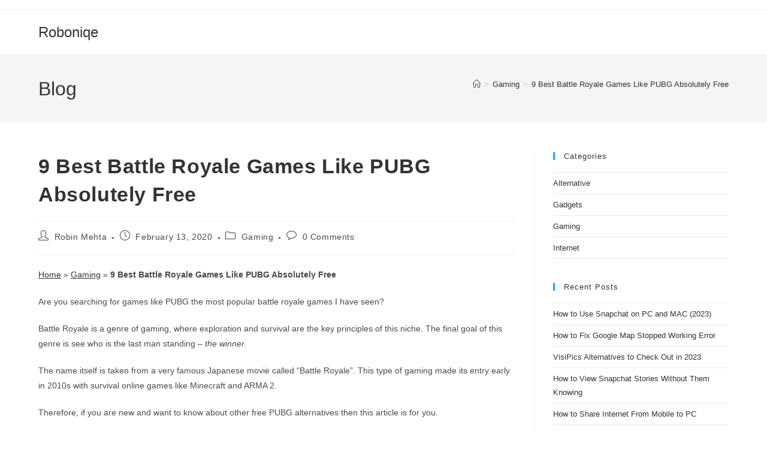

--- FILE ---
content_type: text/html; charset=UTF-8
request_url: https://www.roboniqe.com/battle-royale-games-like-pubg/
body_size: 22145
content:
<!DOCTYPE html><html class="html" lang="en-US"><head><script data-no-optimize="1">var litespeed_docref=sessionStorage.getItem("litespeed_docref");litespeed_docref&&(Object.defineProperty(document,"referrer",{get:function(){return litespeed_docref}}),sessionStorage.removeItem("litespeed_docref"));</script> <meta charset="UTF-8"><link rel="profile" href="https://gmpg.org/xfn/11"><meta name='robots' content='index, follow, max-image-preview:large, max-snippet:-1, max-video-preview:-1' /><meta name="viewport" content="width=device-width, initial-scale=1"><title>9 Best Battle Royale Games Like PUBG Absolutely Free [2020]</title><meta name="description" content="Are you looking for battle royale games like pubg then you must check out list of top 9 best pubg alternatives. These games will give you new experience." /><link rel="canonical" href="https://www.roboniqe.com/battle-royale-games-like-pubg/" /><meta property="og:locale" content="en_US" /><meta property="og:type" content="article" /><meta property="og:title" content="9 Best Battle Royale Games Like PUBG Absolutely Free [2020]" /><meta property="og:description" content="Are you looking for battle royale games like pubg then you must check out list of top 9 best pubg alternatives. These games will give you new experience." /><meta property="og:url" content="https://www.roboniqe.com/battle-royale-games-like-pubg/" /><meta property="og:site_name" content="Roboniqe" /><meta property="article:publisher" content="https://www.facebook.com/Roboniqe" /><meta property="article:published_time" content="2020-02-13T13:37:43+00:00" /><meta property="article:modified_time" content="2023-08-19T10:33:36+00:00" /><meta property="og:image" content="http://roboniqe.com/wp-content/uploads/2020/02/Best-Battle-Royale-Games-Like-PUBG-mobile.jpg" /><meta name="author" content="Robin Mehta" /><meta name="twitter:card" content="summary_large_image" /><meta name="twitter:creator" content="@robinmehtaoff" /><meta name="twitter:site" content="@robinmehtaoff" /> <script type="application/ld+json" class="yoast-schema-graph">{"@context":"https://schema.org","@graph":[{"@type":"WebPage","@id":"https://www.roboniqe.com/battle-royale-games-like-pubg/","url":"https://www.roboniqe.com/battle-royale-games-like-pubg/","name":"9 Best Battle Royale Games Like PUBG Absolutely Free [2020]","isPartOf":{"@id":"https://www.roboniqe.com/#website"},"primaryImageOfPage":{"@id":"https://www.roboniqe.com/battle-royale-games-like-pubg/#primaryimage"},"image":{"@id":"https://www.roboniqe.com/battle-royale-games-like-pubg/#primaryimage"},"thumbnailUrl":"http://roboniqe.com/wp-content/uploads/2020/02/Best-Battle-Royale-Games-Like-PUBG-mobile.jpg","datePublished":"2020-02-13T13:37:43+00:00","dateModified":"2023-08-19T10:33:36+00:00","author":{"@id":"https://www.roboniqe.com/#/schema/person/0c48f72815975f567a9b7fe25b7229bf"},"description":"Are you looking for battle royale games like pubg then you must check out list of top 9 best pubg alternatives. These games will give you new experience.","breadcrumb":{"@id":"https://www.roboniqe.com/battle-royale-games-like-pubg/#breadcrumb"},"inLanguage":"en-US","potentialAction":[{"@type":"ReadAction","target":["https://www.roboniqe.com/battle-royale-games-like-pubg/"]}]},{"@type":"ImageObject","inLanguage":"en-US","@id":"https://www.roboniqe.com/battle-royale-games-like-pubg/#primaryimage","url":"http://roboniqe.com/wp-content/uploads/2020/02/Best-Battle-Royale-Games-Like-PUBG-mobile.jpg","contentUrl":"http://roboniqe.com/wp-content/uploads/2020/02/Best-Battle-Royale-Games-Like-PUBG-mobile.jpg"},{"@type":"BreadcrumbList","@id":"https://www.roboniqe.com/battle-royale-games-like-pubg/#breadcrumb","itemListElement":[{"@type":"ListItem","position":1,"name":"Home","item":"https://www.roboniqe.com/"},{"@type":"ListItem","position":2,"name":"Gaming","item":"https://www.roboniqe.com/gaming/"},{"@type":"ListItem","position":3,"name":"9 Best Battle Royale Games Like PUBG Absolutely Free"}]},{"@type":"WebSite","@id":"https://www.roboniqe.com/#website","url":"https://www.roboniqe.com/","name":"Roboniqe","description":"Tech Blog","alternateName":"Rb","potentialAction":[{"@type":"SearchAction","target":{"@type":"EntryPoint","urlTemplate":"https://www.roboniqe.com/?s={search_term_string}"},"query-input":{"@type":"PropertyValueSpecification","valueRequired":true,"valueName":"search_term_string"}}],"inLanguage":"en-US"},{"@type":"Person","@id":"https://www.roboniqe.com/#/schema/person/0c48f72815975f567a9b7fe25b7229bf","name":"Robin Mehta","image":{"@type":"ImageObject","inLanguage":"en-US","@id":"https://www.roboniqe.com/#/schema/person/image/","url":"https://www.roboniqe.com/wp-content/litespeed/avatar/d3cd0b193208acb57238dacd5876cc20.jpg?ver=1768013453","contentUrl":"https://www.roboniqe.com/wp-content/litespeed/avatar/d3cd0b193208acb57238dacd5876cc20.jpg?ver=1768013453","caption":"Robin Mehta"},"description":"Hello Robin here, I am a blogger, youtuber, SEO guy and Digital Marketer. I love to write about technology, facts and online marketing. On this blog I write about troubleshooting, technology etc."}]}</script> <link rel="alternate" type="application/rss+xml" title="Roboniqe &raquo; Feed" href="https://www.roboniqe.com/feed/" /><link rel="alternate" type="application/rss+xml" title="Roboniqe &raquo; Comments Feed" href="https://www.roboniqe.com/comments/feed/" /><link rel="alternate" type="application/rss+xml" title="Roboniqe &raquo; 9 Best Battle Royale Games Like PUBG Absolutely Free Comments Feed" href="https://www.roboniqe.com/battle-royale-games-like-pubg/feed/" /><link data-optimized="2" rel="stylesheet" href="https://www.roboniqe.com/wp-content/litespeed/css/2eace07a6e1fae10a4b7659549e93419.css?ver=5c168" /> <script type="litespeed/javascript" data-src="https://www.roboniqe.com/wp-includes/js/jquery/jquery.min.js?ver=3.7.1" id="jquery-core-js"></script> <link rel="https://api.w.org/" href="https://www.roboniqe.com/wp-json/" /><link rel="alternate" title="JSON" type="application/json" href="https://www.roboniqe.com/wp-json/wp/v2/posts/956" /><link rel="EditURI" type="application/rsd+xml" title="RSD" href="https://www.roboniqe.com/xmlrpc.php?rsd" /><link rel='shortlink' href='https://www.roboniqe.com/?p=956' /><link rel="alternate" title="oEmbed (JSON)" type="application/json+oembed" href="https://www.roboniqe.com/wp-json/oembed/1.0/embed?url=https%3A%2F%2Fwww.roboniqe.com%2Fbattle-royale-games-like-pubg%2F" /><link rel="alternate" title="oEmbed (XML)" type="text/xml+oembed" href="https://www.roboniqe.com/wp-json/oembed/1.0/embed?url=https%3A%2F%2Fwww.roboniqe.com%2Fbattle-royale-games-like-pubg%2F&#038;format=xml" />
 <script type="litespeed/javascript" data-src="https://www.roboniqe.com/wp-content/litespeed/localres/aHR0cHM6Ly93d3cuZ29vZ2xldGFnbWFuYWdlci5jb20vZ3RhZy9qcw==?id=G-V50RMLFVVY"></script> <script type="litespeed/javascript">window.dataLayer=window.dataLayer||[];function gtag(){dataLayer.push(arguments)}
gtag('js',new Date());gtag('config','G-V50RMLFVVY')</script>  <script type="litespeed/javascript" data-src="https://www.roboniqe.com/wp-content/litespeed/localres/aHR0cHM6Ly93d3cuZ29vZ2xldGFnbWFuYWdlci5jb20vZ3RhZy9qcw==?id=UA-127383356-1"></script> <script type="litespeed/javascript">window.dataLayer=window.dataLayer||[];function gtag(){dataLayer.push(arguments)}
gtag('js',new Date());gtag('config','UA-127383356-1')</script> <script type="litespeed/javascript" data-src="https://www.roboniqe.com/wp-content/litespeed/localres/aHR0cHM6Ly9wYWdlYWQyLmdvb2dsZXN5bmRpY2F0aW9uLmNvbS9wYWdlYWQvanM=/adsbygoogle.js"></script> <script type="litespeed/javascript">(adsbygoogle=window.adsbygoogle||[]).push({google_ad_client:"ca-pub-7603269210763890",enable_page_level_ads:!0})</script> <meta name="ahrefs-site-verification" content="ea13807afa583e09d583b429fcba614c5fb0b0906bbad736adb474a4e07c5bf8"><link rel="icon" href="https://www.roboniqe.com/wp-content/uploads/2021/02/cropped-logo-png-32x32.png" sizes="32x32" /><link rel="icon" href="https://www.roboniqe.com/wp-content/uploads/2021/02/cropped-logo-png-192x192.png" sizes="192x192" /><link rel="apple-touch-icon" href="https://www.roboniqe.com/wp-content/uploads/2021/02/cropped-logo-png-180x180.png" /><meta name="msapplication-TileImage" content="https://www.roboniqe.com/wp-content/uploads/2021/02/cropped-logo-png-270x270.png" /></head><body class="wp-singular post-template-default single single-post postid-956 single-format-standard wp-embed-responsive wp-theme-oceanwp oceanwp-theme dropdown-mobile default-breakpoint has-sidebar content-right-sidebar post-in-category-gaming has-topbar has-breadcrumbs" itemscope="itemscope" itemtype="https://schema.org/Article"><div id="outer-wrap" class="site clr"><a class="skip-link screen-reader-text" href="#main">Skip to content</a><div id="wrap" class="clr"><div id="top-bar-wrap" class="clr"><div id="top-bar" class="clr container has-no-content"><div id="top-bar-inner" class="clr"></div></div></div><header id="site-header" class="minimal-header clr" data-height="74" itemscope="itemscope" itemtype="https://schema.org/WPHeader" role="banner"><div id="site-header-inner" class="clr container"><div id="site-logo" class="clr" itemscope itemtype="https://schema.org/Brand" ><div id="site-logo-inner" class="clr"><a href="https://www.roboniqe.com/" rel="home" class="site-title site-logo-text"  style=color:#;>Roboniqe</a></div></div></div><div id="mobile-dropdown" class="clr" ><nav class="clr" itemscope="itemscope" itemtype="https://schema.org/SiteNavigationElement"><div id="mobile-menu-search" class="clr"><form aria-label="Search this website" method="get" action="https://www.roboniqe.com/" class="mobile-searchform">
<input aria-label="Insert search query" value="" class="field" id="ocean-mobile-search-1" type="search" name="s" autocomplete="off" placeholder="Search" />
<button aria-label="Submit search" type="submit" class="searchform-submit">
<i class=" icon-magnifier" aria-hidden="true" role="img"></i>		</button></form></div></nav></div></header><main id="main" class="site-main clr"  role="main"><header class="page-header"><div class="container clr page-header-inner"><h1 class="page-header-title clr" itemprop="headline">Blog</h1><nav role="navigation" aria-label="Breadcrumbs" class="site-breadcrumbs clr position-"><ol class="trail-items" itemscope itemtype="http://schema.org/BreadcrumbList"><meta name="numberOfItems" content="3" /><meta name="itemListOrder" content="Ascending" /><li class="trail-item trail-begin" itemprop="itemListElement" itemscope itemtype="https://schema.org/ListItem"><a href="https://www.roboniqe.com" rel="home" aria-label="Home" itemprop="item"><span itemprop="name"><i class=" icon-home" aria-hidden="true" role="img"></i><span class="breadcrumb-home has-icon">Home</span></span></a><span class="breadcrumb-sep">></span><meta itemprop="position" content="1" /></li><li class="trail-item" itemprop="itemListElement" itemscope itemtype="https://schema.org/ListItem"><a href="https://www.roboniqe.com/gaming/" itemprop="item"><span itemprop="name">Gaming</span></a><span class="breadcrumb-sep">></span><meta itemprop="position" content="2" /></li><li class="trail-item trail-end" itemprop="itemListElement" itemscope itemtype="https://schema.org/ListItem"><span itemprop="name"><a href="https://www.roboniqe.com/battle-royale-games-like-pubg/">9 Best Battle Royale Games Like PUBG Absolutely Free</a></span><meta itemprop="position" content="3" /></li></ol></nav></div></header><div id="content-wrap" class="container clr"><div id="primary" class="content-area clr"><div id="content" class="site-content clr"><article id="post-956"><header class="entry-header clr"><h2 class="single-post-title entry-title" itemprop="headline">9 Best Battle Royale Games Like PUBG Absolutely Free</h2></header><ul class="meta ospm-default clr"><li class="meta-author" itemprop="name"><span class="screen-reader-text">Post author:</span><i class=" icon-user" aria-hidden="true" role="img"></i><a href="https://www.roboniqe.com/author/robin/" title="Posts by Robin Mehta" rel="author"  itemprop="author" itemscope="itemscope" itemtype="https://schema.org/Person">Robin Mehta</a></li><li class="meta-date" itemprop="datePublished"><span class="screen-reader-text">Post published:</span><i class=" icon-clock" aria-hidden="true" role="img"></i>February 13, 2020</li><li class="meta-cat"><span class="screen-reader-text">Post category:</span><i class=" icon-folder" aria-hidden="true" role="img"></i><a href="https://www.roboniqe.com/gaming/" rel="category tag">Gaming</a></li><li class="meta-comments"><span class="screen-reader-text">Post comments:</span><i class=" icon-bubble" aria-hidden="true" role="img"></i><a href="https://www.roboniqe.com/battle-royale-games-like-pubg/#respond" class="comments-link" >0 Comments</a></li></ul><div class="entry-content clr" itemprop="text"><p id="breadcrumbs"><span><span><a href="https://www.roboniqe.com/">Home</a></span> » <span><a href="https://www.roboniqe.com/gaming/">Gaming</a></span> » <span class="breadcrumb_last" aria-current="page"><strong>9 Best Battle Royale Games Like PUBG Absolutely Free</strong></span></span></p><p>Are you searching for games like PUBG the most popular battle royale games I have seen?</p><p>Battle Royale is a genre of gaming, where exploration and survival are the key principles of this niche. The final goal of this genre is see who is the last man standing – <em>the winner. </em></p><p>The name itself is taken from a very famous
Japanese movie called “Battle Royale”. This type of gaming made its entry early
in 2010s with survival online games like Minecraft and ARMA 2.</p><p>Therefore, if you are new and want to know about other free PUBG alternatives then this article is for you.</p><h2 class="wp-block-heading"><span class="ez-toc-section" id="9_Best_Free_Games_Like_PUBG_2020"></span>9 Best Free Games Like PUBG 2020<span class="ez-toc-section-end"></span></h2><div id="ez-toc-container" class="ez-toc-v2_0_76 counter-hierarchy ez-toc-counter ez-toc-grey ez-toc-container-direction"><p class="ez-toc-title" style="cursor:inherit">Table of Contents</p>
<label for="ez-toc-cssicon-toggle-item-69669910e2a7e" class="ez-toc-cssicon-toggle-label"><span class=""><span class="eztoc-hide" style="display:none;">Toggle</span><span class="ez-toc-icon-toggle-span"><svg style="fill: #999;color:#999" xmlns="http://www.w3.org/2000/svg" class="list-377408" width="20px" height="20px" viewBox="0 0 24 24" fill="none"><path d="M6 6H4v2h2V6zm14 0H8v2h12V6zM4 11h2v2H4v-2zm16 0H8v2h12v-2zM4 16h2v2H4v-2zm16 0H8v2h12v-2z" fill="currentColor"></path></svg><svg style="fill: #999;color:#999" class="arrow-unsorted-368013" xmlns="http://www.w3.org/2000/svg" width="10px" height="10px" viewBox="0 0 24 24" version="1.2" baseProfile="tiny"><path d="M18.2 9.3l-6.2-6.3-6.2 6.3c-.2.2-.3.4-.3.7s.1.5.3.7c.2.2.4.3.7.3h11c.3 0 .5-.1.7-.3.2-.2.3-.5.3-.7s-.1-.5-.3-.7zM5.8 14.7l6.2 6.3 6.2-6.3c.2-.2.3-.5.3-.7s-.1-.5-.3-.7c-.2-.2-.4-.3-.7-.3h-11c-.3 0-.5.1-.7.3-.2.2-.3.5-.3.7s.1.5.3.7z"/></svg></span></span></label><input type="checkbox"  id="ez-toc-cssicon-toggle-item-69669910e2a7e"  aria-label="Toggle" /><nav><ul class='ez-toc-list ez-toc-list-level-1 ' ><li class='ez-toc-page-1 ez-toc-heading-level-2'><a class="ez-toc-link ez-toc-heading-1" href="#9_Best_Free_Games_Like_PUBG_2020" >9 Best Free Games Like PUBG 2020</a><ul class='ez-toc-list-level-3' ><li class='ez-toc-heading-level-3'><a class="ez-toc-link ez-toc-heading-2" href="#Rules_of_Survival" >Rules of Survival</a></li><li class='ez-toc-page-1 ez-toc-heading-level-3'><a class="ez-toc-link ez-toc-heading-3" href="#Knives_Out" >Knives Out</a></li><li class='ez-toc-page-1 ez-toc-heading-level-3'><a class="ez-toc-link ez-toc-heading-4" href="#Free_Fire" >Free Fire</a></li><li class='ez-toc-page-1 ez-toc-heading-level-3'><a class="ez-toc-link ez-toc-heading-5" href="#Battle_Ops_Royal_Strike_Survival" >Battle Ops Royal Strike Survival</a></li><li class='ez-toc-page-1 ez-toc-heading-level-3'><a class="ez-toc-link ez-toc-heading-6" href="#Survivor_Royale" >Survivor Royale</a></li><li class='ez-toc-page-1 ez-toc-heading-level-3'><a class="ez-toc-link ez-toc-heading-7" href="#Hopeless_Land" >Hopeless Land</a></li><li class='ez-toc-page-1 ez-toc-heading-level-3'><a class="ez-toc-link ez-toc-heading-8" href="#Bullet_Strike_Sniper_Battlegrounds" >Bullet Strike Sniper Battlegrounds</a></li><li class='ez-toc-page-1 ez-toc-heading-level-3'><a class="ez-toc-link ez-toc-heading-9" href="#Last_Battleground" >Last Battleground</a></li><li class='ez-toc-page-1 ez-toc-heading-level-3'><a class="ez-toc-link ez-toc-heading-10" href="#Call_of_Duty_Mobile_Battle_Royale" >Call of Duty Mobile: Battle Royale</a></li></ul></li></ul></nav></div><figure class="wp-block-image size-large"><img data-lazyloaded="1" src="[data-uri]" fetchpriority="high" decoding="async" width="800" height="450" data-src="http://roboniqe.com/wp-content/uploads/2020/02/Best-Battle-Royale-Games-Like-PUBG-mobile.jpg" alt="Best Battle Royale Games Like PUBG mobile" class="wp-image-970" data-srcset="https://www.roboniqe.com/wp-content/uploads/2020/02/Best-Battle-Royale-Games-Like-PUBG-mobile.jpg.webp 800w, https://www.roboniqe.com/wp-content/uploads/2020/02/Best-Battle-Royale-Games-Like-PUBG-mobile-300x169.jpg.webp 300w, https://www.roboniqe.com/wp-content/uploads/2020/02/Best-Battle-Royale-Games-Like-PUBG-mobile-768x432.jpg.webp 768w" data-sizes="(max-width: 800px) 100vw, 800px" /></figure><p>Player Unknown Battlegrounds, also known as “PUBG” had its first main stream in early 2017. With its growing popularity, PUBG Mobile was released in 2018.</p><p>Since then iOS and Android gaming segment has seen many such popular PvP(Player vs Player) Battle Royale, last man standing survival games.</p><p>PUBG Mobile also has a lighter version called PUBG Mobile Lite. Created for the sole reason of reaching the audience owning budget mobile phone. But it fails to deliver that level of Battle Royal experience.</p><p> So let’s dive into the alternatives of PUBG Mobile.</p><p>Read More: <strong><a href="http://roboniqe.com/best-headset-for-pubg/" target="_blank" rel="noreferrer noopener">Best Headphones for PUBG Mobile</a></strong></p><h3 class="wp-block-heading"><span class="ez-toc-section" id="Rules_of_Survival"></span>Rules of Survival<span class="ez-toc-section-end"></span></h3><figure class="wp-block-image size-large"><img data-lazyloaded="1" src="[data-uri]" decoding="async" width="600" height="292" data-src="http://roboniqe.com/wp-content/uploads/2020/02/Rules-of-Survival-battle-royale-game.jpg" alt="Rules of Survival battle royale game" class="wp-image-958" data-srcset="https://www.roboniqe.com/wp-content/uploads/2020/02/Rules-of-Survival-battle-royale-game.jpg.webp 600w, https://www.roboniqe.com/wp-content/uploads/2020/02/Rules-of-Survival-battle-royale-game-300x146.jpg.webp 300w" data-sizes="(max-width: 600px) 100vw, 600px" /></figure><p>This game started out from its PC version
and is now available for mobile. It gives you a very close experience to PUBG.
Here you can customize your own character before starting the game.</p><p>You also get a quick short tutorial before
you start your first match. It trains you on all the details and intricacies of
the game. The tutorial is 10 min long and can be skipped at any point of time.</p><p>Honestly, this game has a huge map and it
is highly advised to go through the tutorial. That way you get to know the nook
and corners of this game plus what are the available options to cover such a
humongous map.</p><p>You have endless possibilities in this game like PUBG Mobile. From vehicles to motor boats and trucks for logistics. This game while keep you glued. At least I can bet, you won’t fall short of time to reach the safe zone.</p><p>Play solo or Duo with roommates or just go
for a Squad. You will encounter servers across Asia, Europe, and America.
Thereby giving you a smooth lag-free gaming experience.</p><p><strong>What I Liked</strong></p><ul class="wp-block-list"><li>8&#215;8 KM Humongous Map with vehicles in almost every region.</li><li>Very accessible weapon loot</li><li>Special MIRACLE boxes where you get Infinity Stones</li></ul><h3 class="wp-block-heading"><span class="ez-toc-section" id="Knives_Out"></span><a rel="nofollow noreferrer noopener" aria-label=" (opens in a new tab)" href="https://play.google.com/store/apps/details?id=com.netease.ko" target="_blank">Knives Out</a><span class="ez-toc-section-end"></span></h3><figure class="wp-block-image size-large"><img data-lazyloaded="1" src="[data-uri]" decoding="async" width="600" height="337" data-src="http://roboniqe.com/wp-content/uploads/2020/02/Pubg-alternative-Knives-Out.jpg" alt="Pubg alternative Knives Out" class="wp-image-959" data-srcset="https://www.roboniqe.com/wp-content/uploads/2020/02/Pubg-alternative-Knives-Out.jpg.webp 600w, https://www.roboniqe.com/wp-content/uploads/2020/02/Pubg-alternative-Knives-Out-300x169.jpg.webp 300w" data-sizes="(max-width: 600px) 100vw, 600px" /></figure><p>Another alternative to PUBG Mobile, Knives
Out. Having a setting of 100 players in the game arena, this game offers a last
man standing Battle Royale experience.</p><p>The quote “No Rules Just Fight!” is
practically what this game actually stands for. Pick a map of highlands or the
city, the gameplay will just blow your mind.</p><p>Knives out adds some visuals and amazing
gameplay experience to its users. Offering options like a 5 player game match,
Sniper Battle, 50V50, Team Fight. This game can get you hooked onto it without
letting you get bored very soon.</p><p>Its developers have added some unique maps that are only found in this game. Plus the closeness of footsteps getting closer, gunshots and crises everywhere giving you a very realistic battleground experience.</p><p>The question is can you survive to the next round?</p><p>Take enemies on land or while maneuvering a vehicle. You’ve got ton of options to skillfully survive and enjoy this popular graphics game.<br> <br><strong> What I Liked</strong></p><ul class="wp-block-list"><li>Beautiful Graphics</li><li>Consumes lesser resources</li></ul><p><strong>Also Read:</strong></p><ul class="wp-block-list"><li><strong><a aria-label="Similar apps like Discord  (opens in a new tab)" rel="noreferrer noopener" href="http://roboniqe.com/best-discord-alternative/" target="_blank">Similar apps like Discord</a></strong></li></ul><h3 class="wp-block-heading"><span class="ez-toc-section" id="Free_Fire"></span><a rel="nofollow noreferrer noopener" aria-label=" (opens in a new tab)" href="https://play.google.com/store/apps/details?id=com.dts.freefireth" target="_blank">Free Fire</a><span class="ez-toc-section-end"></span></h3><figure class="wp-block-image size-large"><img data-lazyloaded="1" src="[data-uri]" decoding="async" width="600" height="338" data-src="http://roboniqe.com/wp-content/uploads/2020/02/Free-Fire.jpg" alt="Free Fire" class="wp-image-960" data-srcset="https://www.roboniqe.com/wp-content/uploads/2020/02/Free-Fire.jpg.webp 600w, https://www.roboniqe.com/wp-content/uploads/2020/02/Free-Fire-300x169.jpg.webp 300w" data-sizes="(max-width: 600px) 100vw, 600px" /></figure><p>Another Battle Royale
game, developed &amp; published by Asia’s largest gaming platform- Garena
Studios. Although it had been released by end of 2017, the game gained popularity
from 2019 onwards and has had over 100 million registered users.</p><p>In a 10-minute game, Free Fire is played against 49 players giving a Battle Royale experience much like PUBG but ideal for a quick game.</p><p>Here the developers
have kept in mind the dislikes of many who prefer aggressive games against
other activities like camping and exploring.</p><p>It features impressive visual graphics with a good voice chat feature. Making it ideal to plan out strategy with fellow game-mates.</p><p>You can create a squad of 4 members. Make your strategy and even mark weapons for fellow team-mates.</p><p>Possibilities are many
in this game like being in the safe zone and ready to aim, driving multiple
vehicles, hide and ambush and even snipe out your enemies.</p><p>With an easy to use
controls and smooth graphics this game makes it clear to have one goal in mind-
kill and survive until the end.</p><p><strong>What I Liked</strong></p><ul class="wp-block-list"><li>Vehicles all over the map</li><li>Easy to find weapons</li><li>Increase or decrease the difficulty level to upgrade characters</li><li>Dynamic whether in Classic Game Play Mode</li></ul><h3 class="wp-block-heading"><span class="ez-toc-section" id="Battle_Ops_Royal_Strike_Survival"></span>Battle Ops Royal Strike Survival<span class="ez-toc-section-end"></span></h3><figure class="wp-block-image size-large"><img data-lazyloaded="1" src="[data-uri]" decoding="async" width="600" height="293" data-src="http://roboniqe.com/wp-content/uploads/2020/02/Battle-Ops-Royal-Strike-Survival.jpg" alt="" class="wp-image-961" data-srcset="https://www.roboniqe.com/wp-content/uploads/2020/02/Battle-Ops-Royal-Strike-Survival.jpg.webp 600w, https://www.roboniqe.com/wp-content/uploads/2020/02/Battle-Ops-Royal-Strike-Survival-300x147.jpg.webp 300w" data-sizes="(max-width: 600px) 100vw, 600px" /></figure><p>Basically, this game is for all the lovers of PUBG and Counter Strike. The developers have given a Battle Royale feel and multiple Counter Strike weapons with additional rocket launchers and insane mods.</p><p>You can create your battle ops royal room where 30 players can play with you. Enter the battleground and get weapons. Show your skills in this real action shooter fps game.</p><p>There are 21 new battle
ground maps with lots of weapons like pistols, machine guns, snipers and
grenades.</p><p>If you love exploration
then this game offers a case system just like PUBG. Keep your collectibles and
use until the end</p><p><strong>What I liked</strong></p><ul class="wp-block-list"><li>Unlocking system of new weapons</li><li>Comfortable game play</li><li>Cases and Skins are free forever</li></ul><h3 class="wp-block-heading"><span class="ez-toc-section" id="Survivor_Royale"></span>Survivor Royale<span class="ez-toc-section-end"></span></h3><figure class="wp-block-image size-large"><img data-lazyloaded="1" src="[data-uri]" decoding="async" width="600" height="338" data-src="http://roboniqe.com/wp-content/uploads/2020/02/Survival-Royale.jpg" alt="Survival Royale" class="wp-image-962" data-srcset="https://www.roboniqe.com/wp-content/uploads/2020/02/Survival-Royale.jpg.webp 600w, https://www.roboniqe.com/wp-content/uploads/2020/02/Survival-Royale-300x169.jpg.webp 300w" data-sizes="(max-width: 600px) 100vw, 600px" /></figure><p>Created by the makers
of Rules of Survival this is a perfect alternative to PUBG Mobile. You can
hardly notice any difference between Survivor Royal and PUBG Mobile.</p><p>Having impressive
graphics with great controls, you will enjoy this game with 100 players to
fight against. Similar to PUBG Mobile, the last man standing, wins the game.</p><p>Getting the grip of
this game is pretty easy. As the controls are very intuitive.</p><p>Here, there is a “Safe
Circle” concept which contracts over the period of 20 minutes, very much
similar to the “Safe Zone” of PUBG Mobile.</p><p>With extra-large maps,
decent geography and diverse buildings, the game play becomes very realistic.
You can go solo, DUAL or team up to create a team of 4.</p><p>Even the weapons and
vehicles are so realistic you will feel like playing again and again.
Additionally, Survivor Royale also offers a cool mode like “Firework Night”.</p><p>Here you’re up against
the enemies with only firework weapons to survive and defend yourself. Making
it challenging and fun.</p><p><strong>What I Liked</strong></p><ul class="wp-block-list"><li>Less resource consuming</li><li>Aiming &amp; Shooting smooth motion control</li></ul><h3 class="wp-block-heading"><span class="ez-toc-section" id="Hopeless_Land"></span>Hopeless Land<span class="ez-toc-section-end"></span></h3><figure class="wp-block-image size-large"><img data-lazyloaded="1" src="[data-uri]" decoding="async" width="600" height="375" data-src="http://roboniqe.com/wp-content/uploads/2020/02/Mobile-battle-royale-game-Hopeless-Land.jpg" alt="Mobile battle royale game Hopeless Land" class="wp-image-963" data-srcset="https://www.roboniqe.com/wp-content/uploads/2020/02/Mobile-battle-royale-game-Hopeless-Land.jpg.webp 600w, https://www.roboniqe.com/wp-content/uploads/2020/02/Mobile-battle-royale-game-Hopeless-Land-300x188.jpg.webp 300w" data-sizes="(max-width: 600px) 100vw, 600px" /></figure><p>The most specialized
Battle Royale game, Hopeless Land has only one aim, to survive this fatal game.
One of the most strategic and fatal experience you will encounter while playing
this game.</p><p>Developed by a team who
carries rich experience in creating shooting games. Thus, all actions like
running, hiding, shooting, etc. are designed with motion capture. That delivers
a smooth game play.</p><p>Opening with 121
players who parachute to perilous hopeless land try to survive by the help of
their team mates, guns and strategies, slowly moving towards final safe zone,
striving for victory iron triangle.</p><p>This game is designed
with various styles of Asian buildings, inspired by real ancient and modern
constructions. Choose your most suitable battleground and start your survival
journey.</p><p>Be it land, sea or air.
Hopeless Land has vehicles, motor boats and helicopters which adds to the
thrill of experiencing a Battle Royale warfare.</p><p>You can also mark your
markings exactly on the map for planning a strategy. Use the in-game voice
communication and leverage all this to your advantage.</p><p><strong>What I Liked</strong></p><ul class="wp-block-list"><li>Low device requirements</li><li>Simple controls that help you get started</li></ul><h3 class="wp-block-heading"><span class="ez-toc-section" id="Bullet_Strike_Sniper_Battlegrounds"></span><a rel="nofollow noreferrer noopener" aria-label=" (opens in a new tab)" href="https://play.google.com/store/apps/details?id=com.horus.bulletstrike" target="_blank">Bullet Strike Sniper Battlegrounds</a><span class="ez-toc-section-end"></span></h3><figure class="wp-block-image size-large"><img data-lazyloaded="1" src="[data-uri]" decoding="async" width="600" height="450" data-src="http://roboniqe.com/wp-content/uploads/2020/02/Bullet-Strike-Sniper-Battlegrounds.jpg" alt="Bullet Strike Sniper Battlegrounds" class="wp-image-964" data-srcset="https://www.roboniqe.com/wp-content/uploads/2020/02/Bullet-Strike-Sniper-Battlegrounds.jpg.webp 600w, https://www.roboniqe.com/wp-content/uploads/2020/02/Bullet-Strike-Sniper-Battlegrounds-300x225.jpg.webp 300w" data-sizes="(max-width: 600px) 100vw, 600px" /></figure><p>From the studios of
Horus Entertainment this game is sure to give you the best 3D sniper shooting
experience. With dozens of modern sniper guns and their attachments, you will
definitely get hooked on to it.</p><p>You will experience
real-time killing shots, become a sniper assassin and fight other snipers
worldwide. Unlock multiple new and powerful sniper rifles and other armors like
RPG, Bazzoka, ad grenades.</p><p>This game is built with 2 modes &#8211; PvE and PvP. PvE mode gets you ready and familiar with multiplayer sniper games. After you are ready, you can select the PvP mode to fight real snipers warriors worldwide.</p><p>The best thing about this type is that you get unfair matchmaking where its normal to see a player at level 1 fighting against a player at level 25.</p><p>Another cool feature of this game is the free shooting games battle, which you will have to win by killing all your sniper targets. Whether hidden behind walls or far-away targets.</p><p>You can opt for better and powerful piercing bullets to achieve that. Remember, the farther you kill your target, the higher your achievements will be.</p><p>Bullet Strike offers
the most exciting free shooter game where in one sniper shot is like one
challenge, can you make it to the top?</p><p><strong>What I Liked</strong></p><ul class="wp-block-list"><li>Small size Download</li><li>The experience of that one killing sniper shot</li><li>Playing against sniper warriors worldwide</li><li>Killing most, to open free battles</li><li>Unfair Matchmaking</li></ul><h3 class="wp-block-heading"><span class="ez-toc-section" id="Last_Battleground"></span>Last Battleground <span class="ez-toc-section-end"></span></h3><figure class="wp-block-image size-large"><img data-lazyloaded="1" src="[data-uri]" decoding="async" width="600" height="335" data-src="http://roboniqe.com/wp-content/uploads/2020/02/Last-Battleground.jpg" alt="Last Battleground " class="wp-image-965" data-srcset="https://www.roboniqe.com/wp-content/uploads/2020/02/Last-Battleground.jpg.webp 600w, https://www.roboniqe.com/wp-content/uploads/2020/02/Last-Battleground-300x168.jpg.webp 300w" data-sizes="(max-width: 600px) 100vw, 600px" /></figure><p>Last Battleground
Survival is an action-packed first-person shooting game. Where you face 32
players for a Battle Royale experience, parachuted on a deserted island. Like
every other player, your goal is also to survive until the end.</p><p>With lots of dangers
that you will have to overcome. Search for weapons and live ammo, and make your
way by smoothly staying in the safe zone. Wait to kill your enemies and come
out victorious by defeating everyone.</p><p>With simple controls to
dodge, run, shoot and handle your character&#8217;s life pack. The game-play offered
by Last Battleground makes it very easy to handle your match plus if you get
good, there are chances you will most often win.</p><p>But, like how every other Battle Royale game requires a strategy, this too would need one. Plan a good strategy with proper inventory and you will most probably become tough to get defeated.</p><p>Remember not to reveal your position to nearby enemies. Stealth is the key over here. Travel by vehicle or run. But be in the safe zone as soon as possible.</p><p>The game turns to your advantage if you are already waiting in the safe zone to kill the running enemies who are hurryingly trying to get closer and survive in the safe zone. Making it a decent alternative to PUBG Mobile.</p><p><strong>What I Liked</strong></p><ul class="wp-block-list"><li>Easy controls to get hold of</li><li>Weapons and Packs</li><li>Silent Killing</li><li>Match time not more than 10 to 15 minutes</li></ul><h3 class="wp-block-heading"><span class="ez-toc-section" id="Call_of_Duty_Mobile_Battle_Royale"></span><a href="https://play.google.com/store/apps/details?id=com.activision.callofduty.shooter&amp;hl=en_IN" target="_blank" rel="noreferrer noopener" aria-label="Call of Duty Mobile: Battle Royale (opens in a new tab)">Call of Duty Mobile: Battle Royale</a><span class="ez-toc-section-end"></span></h3><figure class="wp-block-image size-large"><img data-lazyloaded="1" src="[data-uri]" decoding="async" width="600" height="322" data-src="http://roboniqe.com/wp-content/uploads/2020/02/Call-of-Duty-Mobile-Battle-Royale.jpg" alt="" class="wp-image-966" data-srcset="https://www.roboniqe.com/wp-content/uploads/2020/02/Call-of-Duty-Mobile-Battle-Royale.jpg.webp 600w, https://www.roboniqe.com/wp-content/uploads/2020/02/Call-of-Duty-Mobile-Battle-Royale-300x161.jpg.webp 300w" data-sizes="(max-width: 600px) 100vw, 600px" /></figure><p>A big enough Battle Royale game by Activision, Call of Duty Mobile has got a new mode called the BR mode where you have to fight for last man standing just like any other Battle Royale games, with 100 players in each match.</p><p>You jump from the plane
and land on a map which has lots of unique areas, such as rivers, hills, and mesas
but the fun part is the old content. The developers have added the maps (old
content) from the standard game modes.</p><p>All those old maps
which most of the Call of Duty players are very well accustomed with from
across all the Call of Duty franchise — into one single full map of the Battle
Royale.</p><p>You are given specific
categories named as “CLASSES” such as Defender, Mechanic, Scout, Clown, etc.
Making diversification between each class and the role to be performed by you
if when selected a team BR match.</p><p>Another cool feature added by Call of Duty is the Zombie bots. Where you can fight against zombies and other 99 human players.</p><p>This is a cool idea where the concept of surviving and winning stays the same as PUBG Mobile but a little difference just spice things up.</p><p>Airdrops, flares, light
helicopters, tactical rafts, vehicles like SUV, ATG etc. and safe zones all
make it just as similar to PUBG Mobile.</p><p><strong>What I Liked</strong></p><ul class="wp-block-list"><li>Graphics</li><li>Classes with role differentiation</li><li>Sniping smoothly while rafting</li><li>Rocket Launcher blasts</li><li>Mix of Zombie bots and human</li><li>Boss Fights</li></ul><p><strong>Conclusion</strong></p><p>So these were all the best games like PUBG Mobile. The best one which I liked from this list is Call of Duty Mobile Battle Royale with lots of things to do. But again that needs a moderately resourceful mobile phone.</p><p>If you are on a budget phone, you could try other games like Last Battleground and Bullet Strike Sniper Battlegrounds. Well, try out a few and do let me which one you liked, in the comments section below.</p></div><div class="post-tags clr">
<span class="owp-tag-texts">Tags</span>: <a href="https://www.roboniqe.com/tag/pubg/" rel="tag">pubg</a><span class="owp-sep">,</span> <a href="https://www.roboniqe.com/tag/pubg-mobile/" rel="tag">pubg mobile</a></div><nav class="navigation post-navigation" aria-label="Read more articles"><h2 class="screen-reader-text">Read more articles</h2><div class="nav-links"><div class="nav-previous"><a href="https://www.roboniqe.com/best-headset-for-pubg/" rel="prev"><span class="title"><i class=" fas fa-long-arrow-alt-left" aria-hidden="true" role="img"></i> Previous Post</span><span class="post-title">10 Best Headset For PUBG That No One Talks About</span></a></div></div></nav><section id="author-bio" class="clr"><div id="author-bio-inner"><div class="author-bio-avatar"><a href="https://www.roboniqe.com/author/robin/" title="Visit author page" rel="author" >
<img data-lazyloaded="1" src="[data-uri]" alt='Post author avatar' data-src='https://www.roboniqe.com/wp-content/litespeed/avatar/5f2df1ff31a479e6e0a8354033786419.jpg?ver=1768013455' data-srcset='https://www.roboniqe.com/wp-content/litespeed/avatar/f69194b3aeedd97eb4cc4e0ee3cff3cf.jpg?ver=1768013454 2x' class='avatar avatar-100 photo' height='100' width='100' decoding='async'/>			</a></div><div class="author-bio-content clr"><h3 class="author-bio-title">
<a href="https://www.roboniqe.com/author/robin/" title="Visit author page">
Robin Mehta				</a></h3><div class="author-bio-description clr">
Hello Robin here, I am a blogger, youtuber, SEO guy and Digital Marketer. I love to write about technology, facts and online marketing. On this blog I write about troubleshooting, technology etc.</div></div></div></section><section id="related-posts" class="clr"><h3 class="theme-heading related-posts-title">
<span class="text">You Might Also Like</span></h3><div class="oceanwp-row clr"><article class="related-post clr col span_1_of_3 col-1 post-1089 post type-post status-publish format-standard hentry category-gaming entry"><h3 class="related-post-title">
<a href="https://www.roboniqe.com/most-popular-games-that-youtubers-play/" rel="bookmark">Most Popular Games That YouTubers Play 2023 (Top 10)</a></h3><time class="published" datetime="2023-02-18T16:52:32+05:30"><i class=" icon-clock" aria-hidden="true" role="img"></i>February 18, 2023</time></article><article class="related-post clr col span_1_of_3 col-2 post-1015 post type-post status-publish format-standard hentry category-gaming entry"><h3 class="related-post-title">
<a href="https://www.roboniqe.com/enable-configure-discord-push-to-talk/" rel="bookmark">How To Enable &#038; Configure Discord Push To Talk</a></h3><time class="published" datetime="2020-03-05T22:29:52+05:30"><i class=" icon-clock" aria-hidden="true" role="img"></i>March 5, 2020</time></article><article class="related-post clr col span_1_of_3 col-3 post-873 post type-post status-publish format-standard hentry category-gaming tag-pubg-mobile tag-pubg-mobile-headphones tag-wireless-gaming-headset entry"><h3 class="related-post-title">
<a href="https://www.roboniqe.com/best-headset-for-pubg/" rel="bookmark">10 Best Headset For PUBG That No One Talks About</a></h3><time class="published" datetime="2020-01-08T18:12:09+05:30"><i class=" icon-clock" aria-hidden="true" role="img"></i>January 8, 2020</time></article></div></section><section id="comments" class="comments-area clr has-comments"><div id="respond" class="comment-respond"><h3 id="reply-title" class="comment-reply-title">Leave a Reply <small><a rel="nofollow" id="cancel-comment-reply-link" href="/battle-royale-games-like-pubg/#respond" style="display:none;">Cancel reply</a></small></h3><form action="https://www.roboniqe.com/wp-comments-post.php" method="post" id="commentform" class="comment-form"><div class="comment-textarea"><label for="comment" class="screen-reader-text">Comment</label><textarea autocomplete="new-password"  id="b43339c5f8"  name="b43339c5f8"   cols="39" rows="4" tabindex="0" class="textarea-comment" placeholder="Your comment here..."></textarea><textarea id="comment" aria-label="hp-comment" aria-hidden="true" name="comment" autocomplete="new-password" style="padding:0 !important;clip:rect(1px, 1px, 1px, 1px) !important;position:absolute !important;white-space:nowrap !important;height:1px !important;width:1px !important;overflow:hidden !important;" tabindex="-1"></textarea><script data-noptimize type="litespeed/javascript">document.getElementById("comment").setAttribute("id","ac0ae6047f87349356286d9dfdf68f7e");document.getElementById("b43339c5f8").setAttribute("id","comment")</script></div><div class="comment-form-author"><label for="author" class="screen-reader-text">Enter your name or username to comment</label><input type="text" name="author" id="author" value="" placeholder="Name (required)" size="22" tabindex="0" aria-required="true" class="input-name" /></div><div class="comment-form-email"><label for="email" class="screen-reader-text">Enter your email address to comment</label><input type="text" name="email" id="email" value="" placeholder="Email (required)" size="22" tabindex="0" aria-required="true" class="input-email" /></div><div class="comment-form-url"><label for="url" class="screen-reader-text">Enter your website URL (optional)</label><input type="text" name="url" id="url" value="" placeholder="Website" size="22" tabindex="0" class="input-website" /></div><p class="form-submit"><input name="submit" type="submit" id="comment-submit" class="submit" value="Post Comment" /> <input type='hidden' name='comment_post_ID' value='956' id='comment_post_ID' />
<input type='hidden' name='comment_parent' id='comment_parent' value='0' /></p></form></div></section></article></div></div><aside id="right-sidebar" class="sidebar-container widget-area sidebar-primary" itemscope="itemscope" itemtype="https://schema.org/WPSideBar" role="complementary" aria-label="Primary Sidebar"><div id="right-sidebar-inner" class="clr"><div id="categories-2" class="sidebar-box widget_categories clr"><h4 class="widget-title">Categories</h4><ul><li class="cat-item cat-item-2"><a href="https://www.roboniqe.com/alternative/">Alternative</a></li><li class="cat-item cat-item-3"><a href="https://www.roboniqe.com/gadgets/">Gadgets</a></li><li class="cat-item cat-item-258"><a href="https://www.roboniqe.com/gaming/">Gaming</a></li><li class="cat-item cat-item-1"><a href="https://www.roboniqe.com/internet/">Internet</a></li></ul></div><div id="recent-posts-2" class="sidebar-box widget_recent_entries clr"><h4 class="widget-title">Recent Posts</h4><ul><li>
<a href="https://www.roboniqe.com/how-to-use-snapchat-on-pc-mac/">How to Use Snapchat on PC and MAC (2023)</a></li><li>
<a href="https://www.roboniqe.com/google-maps-not-working-fix/">How to Fix Google Map Stopped Working Error</a></li><li>
<a href="https://www.roboniqe.com/visipics-alternatives/">VisiPics Alternatives to Check Out in 2023</a></li><li>
<a href="https://www.roboniqe.com/view-snapchat-stories-without-them-knowing/">How to View Snapchat Stories Without Them Knowing</a></li><li>
<a href="https://www.roboniqe.com/share-internet-mobile-pc/">How to Share Internet From Mobile to PC</a></li></ul></div><div id="nav_menu-2" class="sidebar-box widget_nav_menu clr"><h4 class="widget-title">Legal Info</h4><div class="menu-footer-page-menu-container"><ul id="menu-footer-page-menu" class="menu"><li id="menu-item-224" class="menu-item menu-item-type-post_type menu-item-object-page menu-item-224"><a href="https://www.roboniqe.com/about-us/">About Us</a></li><li id="menu-item-222" class="menu-item menu-item-type-post_type menu-item-object-page menu-item-222"><a href="https://www.roboniqe.com/privacy-policy/">Privacy Policy</a></li><li id="menu-item-223" class="menu-item menu-item-type-post_type menu-item-object-page menu-item-223"><a href="https://www.roboniqe.com/disclaimer/">Disclaimer</a></li><li id="menu-item-402" class="menu-item menu-item-type-post_type menu-item-object-page menu-item-402"><a href="https://www.roboniqe.com/contact-us/">Contact Us</a></li><li id="menu-item-455" class="menu-item menu-item-type-custom menu-item-object-custom menu-item-455"><a href="http://roboniqe.com/sitemap_index.xml">Sitemap</a></li></ul></div></div></div></aside></div></main><footer id="footer" class="site-footer" itemscope="itemscope" itemtype="https://schema.org/WPFooter" role="contentinfo"><div id="footer-inner" class="clr"><div id="footer-widgets" class="oceanwp-row clr"><div class="footer-widgets-inner container"><div class="footer-box span_1_of_4 col col-1"></div><div class="footer-box span_1_of_4 col col-2"></div><div class="footer-box span_1_of_4 col col-3 "></div><div class="footer-box span_1_of_4 col col-4"></div></div></div><div id="footer-bottom" class="clr"><div id="footer-bottom-inner" class="container clr"><div id="footer-bottom-menu" class="navigation clr"><div class="menu-footer-page-menu-container"><ul id="menu-footer-page-menu-1" class="menu"><li class="menu-item menu-item-type-post_type menu-item-object-page menu-item-224"><a href="https://www.roboniqe.com/about-us/">About Us</a></li><li class="menu-item menu-item-type-post_type menu-item-object-page menu-item-222"><a href="https://www.roboniqe.com/privacy-policy/">Privacy Policy</a></li><li class="menu-item menu-item-type-post_type menu-item-object-page menu-item-223"><a href="https://www.roboniqe.com/disclaimer/">Disclaimer</a></li><li class="menu-item menu-item-type-post_type menu-item-object-page menu-item-402"><a href="https://www.roboniqe.com/contact-us/">Contact Us</a></li><li class="menu-item menu-item-type-custom menu-item-object-custom menu-item-455"><a href="http://roboniqe.com/sitemap_index.xml">Sitemap</a></li></ul></div></div><div id="copyright" class="clr" role="contentinfo">
Copyright - WordPress Theme by OceanWP</div></div></div></div></footer></div></div><a aria-label="Scroll to the top of the page" href="#" id="scroll-top" class="scroll-top-right"><i class=" fa fa-angle-up" aria-hidden="true" role="img"></i></a> <script type="speculationrules">{"prefetch":[{"source":"document","where":{"and":[{"href_matches":"\/*"},{"not":{"href_matches":["\/wp-*.php","\/wp-admin\/*","\/wp-content\/uploads\/*","\/wp-content\/*","\/wp-content\/plugins\/*","\/wp-content\/themes\/oceanwp\/*","\/*\\?(.+)"]}},{"not":{"selector_matches":"a[rel~=\"nofollow\"]"}},{"not":{"selector_matches":".no-prefetch, .no-prefetch a"}}]},"eagerness":"conservative"}]}</script> 
<noscript><iframe data-lazyloaded="1" src="about:blank" data-litespeed-src="https://www.googletagmanager.com/ns.html?id=GTM-NB5NCSN"
height="0" width="0" style="display:none;visibility:hidden"></iframe></noscript>
 <script id="oceanwp-main-js-extra" type="litespeed/javascript">var oceanwpLocalize={"nonce":"cbfcff73df","isRTL":"","menuSearchStyle":"drop_down","mobileMenuSearchStyle":"disabled","sidrSource":null,"sidrDisplace":"1","sidrSide":"left","sidrDropdownTarget":"link","verticalHeaderTarget":"link","customScrollOffset":"0","customSelects":".woocommerce-ordering .orderby, #dropdown_product_cat, .widget_categories select, .widget_archive select, .single-product .variations_form .variations select"}</script> <script data-no-optimize="1">window.lazyLoadOptions=Object.assign({},{threshold:300},window.lazyLoadOptions||{});!function(t,e){"object"==typeof exports&&"undefined"!=typeof module?module.exports=e():"function"==typeof define&&define.amd?define(e):(t="undefined"!=typeof globalThis?globalThis:t||self).LazyLoad=e()}(this,function(){"use strict";function e(){return(e=Object.assign||function(t){for(var e=1;e<arguments.length;e++){var n,a=arguments[e];for(n in a)Object.prototype.hasOwnProperty.call(a,n)&&(t[n]=a[n])}return t}).apply(this,arguments)}function o(t){return e({},at,t)}function l(t,e){return t.getAttribute(gt+e)}function c(t){return l(t,vt)}function s(t,e){return function(t,e,n){e=gt+e;null!==n?t.setAttribute(e,n):t.removeAttribute(e)}(t,vt,e)}function i(t){return s(t,null),0}function r(t){return null===c(t)}function u(t){return c(t)===_t}function d(t,e,n,a){t&&(void 0===a?void 0===n?t(e):t(e,n):t(e,n,a))}function f(t,e){et?t.classList.add(e):t.className+=(t.className?" ":"")+e}function _(t,e){et?t.classList.remove(e):t.className=t.className.replace(new RegExp("(^|\\s+)"+e+"(\\s+|$)")," ").replace(/^\s+/,"").replace(/\s+$/,"")}function g(t){return t.llTempImage}function v(t,e){!e||(e=e._observer)&&e.unobserve(t)}function b(t,e){t&&(t.loadingCount+=e)}function p(t,e){t&&(t.toLoadCount=e)}function n(t){for(var e,n=[],a=0;e=t.children[a];a+=1)"SOURCE"===e.tagName&&n.push(e);return n}function h(t,e){(t=t.parentNode)&&"PICTURE"===t.tagName&&n(t).forEach(e)}function a(t,e){n(t).forEach(e)}function m(t){return!!t[lt]}function E(t){return t[lt]}function I(t){return delete t[lt]}function y(e,t){var n;m(e)||(n={},t.forEach(function(t){n[t]=e.getAttribute(t)}),e[lt]=n)}function L(a,t){var o;m(a)&&(o=E(a),t.forEach(function(t){var e,n;e=a,(t=o[n=t])?e.setAttribute(n,t):e.removeAttribute(n)}))}function k(t,e,n){f(t,e.class_loading),s(t,st),n&&(b(n,1),d(e.callback_loading,t,n))}function A(t,e,n){n&&t.setAttribute(e,n)}function O(t,e){A(t,rt,l(t,e.data_sizes)),A(t,it,l(t,e.data_srcset)),A(t,ot,l(t,e.data_src))}function w(t,e,n){var a=l(t,e.data_bg_multi),o=l(t,e.data_bg_multi_hidpi);(a=nt&&o?o:a)&&(t.style.backgroundImage=a,n=n,f(t=t,(e=e).class_applied),s(t,dt),n&&(e.unobserve_completed&&v(t,e),d(e.callback_applied,t,n)))}function x(t,e){!e||0<e.loadingCount||0<e.toLoadCount||d(t.callback_finish,e)}function M(t,e,n){t.addEventListener(e,n),t.llEvLisnrs[e]=n}function N(t){return!!t.llEvLisnrs}function z(t){if(N(t)){var e,n,a=t.llEvLisnrs;for(e in a){var o=a[e];n=e,o=o,t.removeEventListener(n,o)}delete t.llEvLisnrs}}function C(t,e,n){var a;delete t.llTempImage,b(n,-1),(a=n)&&--a.toLoadCount,_(t,e.class_loading),e.unobserve_completed&&v(t,n)}function R(i,r,c){var l=g(i)||i;N(l)||function(t,e,n){N(t)||(t.llEvLisnrs={});var a="VIDEO"===t.tagName?"loadeddata":"load";M(t,a,e),M(t,"error",n)}(l,function(t){var e,n,a,o;n=r,a=c,o=u(e=i),C(e,n,a),f(e,n.class_loaded),s(e,ut),d(n.callback_loaded,e,a),o||x(n,a),z(l)},function(t){var e,n,a,o;n=r,a=c,o=u(e=i),C(e,n,a),f(e,n.class_error),s(e,ft),d(n.callback_error,e,a),o||x(n,a),z(l)})}function T(t,e,n){var a,o,i,r,c;t.llTempImage=document.createElement("IMG"),R(t,e,n),m(c=t)||(c[lt]={backgroundImage:c.style.backgroundImage}),i=n,r=l(a=t,(o=e).data_bg),c=l(a,o.data_bg_hidpi),(r=nt&&c?c:r)&&(a.style.backgroundImage='url("'.concat(r,'")'),g(a).setAttribute(ot,r),k(a,o,i)),w(t,e,n)}function G(t,e,n){var a;R(t,e,n),a=e,e=n,(t=Et[(n=t).tagName])&&(t(n,a),k(n,a,e))}function D(t,e,n){var a;a=t,(-1<It.indexOf(a.tagName)?G:T)(t,e,n)}function S(t,e,n){var a;t.setAttribute("loading","lazy"),R(t,e,n),a=e,(e=Et[(n=t).tagName])&&e(n,a),s(t,_t)}function V(t){t.removeAttribute(ot),t.removeAttribute(it),t.removeAttribute(rt)}function j(t){h(t,function(t){L(t,mt)}),L(t,mt)}function F(t){var e;(e=yt[t.tagName])?e(t):m(e=t)&&(t=E(e),e.style.backgroundImage=t.backgroundImage)}function P(t,e){var n;F(t),n=e,r(e=t)||u(e)||(_(e,n.class_entered),_(e,n.class_exited),_(e,n.class_applied),_(e,n.class_loading),_(e,n.class_loaded),_(e,n.class_error)),i(t),I(t)}function U(t,e,n,a){var o;n.cancel_on_exit&&(c(t)!==st||"IMG"===t.tagName&&(z(t),h(o=t,function(t){V(t)}),V(o),j(t),_(t,n.class_loading),b(a,-1),i(t),d(n.callback_cancel,t,e,a)))}function $(t,e,n,a){var o,i,r=(i=t,0<=bt.indexOf(c(i)));s(t,"entered"),f(t,n.class_entered),_(t,n.class_exited),o=t,i=a,n.unobserve_entered&&v(o,i),d(n.callback_enter,t,e,a),r||D(t,n,a)}function q(t){return t.use_native&&"loading"in HTMLImageElement.prototype}function H(t,o,i){t.forEach(function(t){return(a=t).isIntersecting||0<a.intersectionRatio?$(t.target,t,o,i):(e=t.target,n=t,a=o,t=i,void(r(e)||(f(e,a.class_exited),U(e,n,a,t),d(a.callback_exit,e,n,t))));var e,n,a})}function B(e,n){var t;tt&&!q(e)&&(n._observer=new IntersectionObserver(function(t){H(t,e,n)},{root:(t=e).container===document?null:t.container,rootMargin:t.thresholds||t.threshold+"px"}))}function J(t){return Array.prototype.slice.call(t)}function K(t){return t.container.querySelectorAll(t.elements_selector)}function Q(t){return c(t)===ft}function W(t,e){return e=t||K(e),J(e).filter(r)}function X(e,t){var n;(n=K(e),J(n).filter(Q)).forEach(function(t){_(t,e.class_error),i(t)}),t.update()}function t(t,e){var n,a,t=o(t);this._settings=t,this.loadingCount=0,B(t,this),n=t,a=this,Y&&window.addEventListener("online",function(){X(n,a)}),this.update(e)}var Y="undefined"!=typeof window,Z=Y&&!("onscroll"in window)||"undefined"!=typeof navigator&&/(gle|ing|ro)bot|crawl|spider/i.test(navigator.userAgent),tt=Y&&"IntersectionObserver"in window,et=Y&&"classList"in document.createElement("p"),nt=Y&&1<window.devicePixelRatio,at={elements_selector:".lazy",container:Z||Y?document:null,threshold:300,thresholds:null,data_src:"src",data_srcset:"srcset",data_sizes:"sizes",data_bg:"bg",data_bg_hidpi:"bg-hidpi",data_bg_multi:"bg-multi",data_bg_multi_hidpi:"bg-multi-hidpi",data_poster:"poster",class_applied:"applied",class_loading:"litespeed-loading",class_loaded:"litespeed-loaded",class_error:"error",class_entered:"entered",class_exited:"exited",unobserve_completed:!0,unobserve_entered:!1,cancel_on_exit:!0,callback_enter:null,callback_exit:null,callback_applied:null,callback_loading:null,callback_loaded:null,callback_error:null,callback_finish:null,callback_cancel:null,use_native:!1},ot="src",it="srcset",rt="sizes",ct="poster",lt="llOriginalAttrs",st="loading",ut="loaded",dt="applied",ft="error",_t="native",gt="data-",vt="ll-status",bt=[st,ut,dt,ft],pt=[ot],ht=[ot,ct],mt=[ot,it,rt],Et={IMG:function(t,e){h(t,function(t){y(t,mt),O(t,e)}),y(t,mt),O(t,e)},IFRAME:function(t,e){y(t,pt),A(t,ot,l(t,e.data_src))},VIDEO:function(t,e){a(t,function(t){y(t,pt),A(t,ot,l(t,e.data_src))}),y(t,ht),A(t,ct,l(t,e.data_poster)),A(t,ot,l(t,e.data_src)),t.load()}},It=["IMG","IFRAME","VIDEO"],yt={IMG:j,IFRAME:function(t){L(t,pt)},VIDEO:function(t){a(t,function(t){L(t,pt)}),L(t,ht),t.load()}},Lt=["IMG","IFRAME","VIDEO"];return t.prototype={update:function(t){var e,n,a,o=this._settings,i=W(t,o);{if(p(this,i.length),!Z&&tt)return q(o)?(e=o,n=this,i.forEach(function(t){-1!==Lt.indexOf(t.tagName)&&S(t,e,n)}),void p(n,0)):(t=this._observer,o=i,t.disconnect(),a=t,void o.forEach(function(t){a.observe(t)}));this.loadAll(i)}},destroy:function(){this._observer&&this._observer.disconnect(),K(this._settings).forEach(function(t){I(t)}),delete this._observer,delete this._settings,delete this.loadingCount,delete this.toLoadCount},loadAll:function(t){var e=this,n=this._settings;W(t,n).forEach(function(t){v(t,e),D(t,n,e)})},restoreAll:function(){var e=this._settings;K(e).forEach(function(t){P(t,e)})}},t.load=function(t,e){e=o(e);D(t,e)},t.resetStatus=function(t){i(t)},t}),function(t,e){"use strict";function n(){e.body.classList.add("litespeed_lazyloaded")}function a(){console.log("[LiteSpeed] Start Lazy Load"),o=new LazyLoad(Object.assign({},t.lazyLoadOptions||{},{elements_selector:"[data-lazyloaded]",callback_finish:n})),i=function(){o.update()},t.MutationObserver&&new MutationObserver(i).observe(e.documentElement,{childList:!0,subtree:!0,attributes:!0})}var o,i;t.addEventListener?t.addEventListener("load",a,!1):t.attachEvent("onload",a)}(window,document);</script><script data-no-optimize="1">window.litespeed_ui_events=window.litespeed_ui_events||["mouseover","click","keydown","wheel","touchmove","touchstart"];var urlCreator=window.URL||window.webkitURL;function litespeed_load_delayed_js_force(){console.log("[LiteSpeed] Start Load JS Delayed"),litespeed_ui_events.forEach(e=>{window.removeEventListener(e,litespeed_load_delayed_js_force,{passive:!0})}),document.querySelectorAll("iframe[data-litespeed-src]").forEach(e=>{e.setAttribute("src",e.getAttribute("data-litespeed-src"))}),"loading"==document.readyState?window.addEventListener("DOMContentLoaded",litespeed_load_delayed_js):litespeed_load_delayed_js()}litespeed_ui_events.forEach(e=>{window.addEventListener(e,litespeed_load_delayed_js_force,{passive:!0})});async function litespeed_load_delayed_js(){let t=[];for(var d in document.querySelectorAll('script[type="litespeed/javascript"]').forEach(e=>{t.push(e)}),t)await new Promise(e=>litespeed_load_one(t[d],e));document.dispatchEvent(new Event("DOMContentLiteSpeedLoaded")),window.dispatchEvent(new Event("DOMContentLiteSpeedLoaded"))}function litespeed_load_one(t,e){console.log("[LiteSpeed] Load ",t);var d=document.createElement("script");d.addEventListener("load",e),d.addEventListener("error",e),t.getAttributeNames().forEach(e=>{"type"!=e&&d.setAttribute("data-src"==e?"src":e,t.getAttribute(e))});let a=!(d.type="text/javascript");!d.src&&t.textContent&&(d.src=litespeed_inline2src(t.textContent),a=!0),t.after(d),t.remove(),a&&e()}function litespeed_inline2src(t){try{var d=urlCreator.createObjectURL(new Blob([t.replace(/^(?:<!--)?(.*?)(?:-->)?$/gm,"$1")],{type:"text/javascript"}))}catch(e){d="data:text/javascript;base64,"+btoa(t.replace(/^(?:<!--)?(.*?)(?:-->)?$/gm,"$1"))}return d}</script><script data-no-optimize="1">var litespeed_vary=document.cookie.replace(/(?:(?:^|.*;\s*)_lscache_vary\s*\=\s*([^;]*).*$)|^.*$/,"");litespeed_vary||fetch("/wp-content/plugins/litespeed-cache/guest.vary.php",{method:"POST",cache:"no-cache",redirect:"follow"}).then(e=>e.json()).then(e=>{console.log(e),e.hasOwnProperty("reload")&&"yes"==e.reload&&(sessionStorage.setItem("litespeed_docref",document.referrer),window.location.reload(!0))});</script><script data-optimized="1" type="litespeed/javascript" data-src="https://www.roboniqe.com/wp-content/litespeed/js/72397355bab9adea5d018ff6f9e89ddb.js?ver=5c168"></script></body></html>
<!-- Page optimized by LiteSpeed Cache @2026-01-14 00:42:17 -->

<!-- Page cached by LiteSpeed Cache 7.6.2 on 2026-01-14 00:42:16 -->
<!-- Guest Mode -->
<!-- QUIC.cloud CCSS in queue -->
<!-- QUIC.cloud UCSS in queue -->